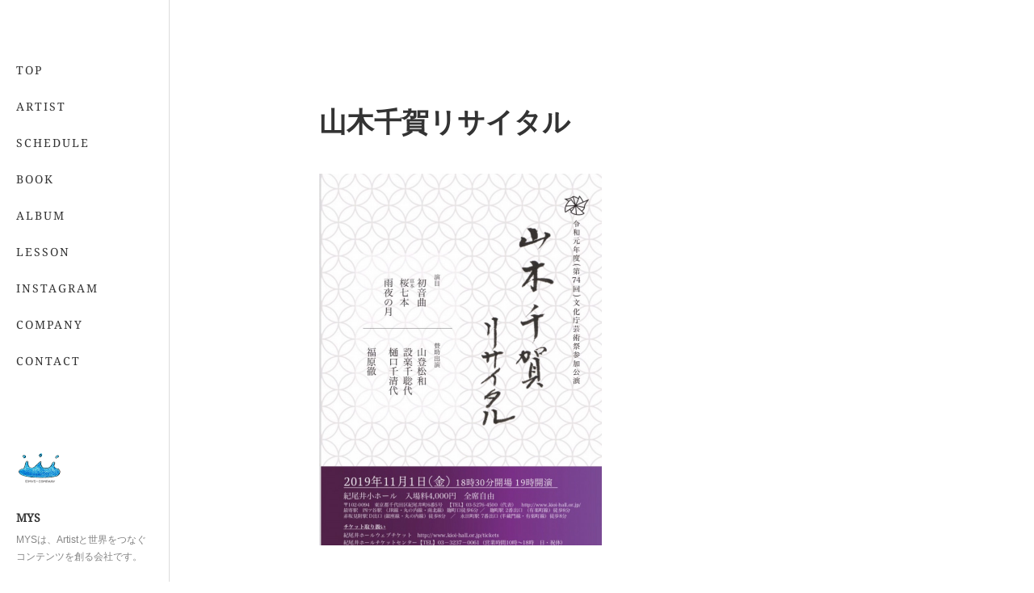

--- FILE ---
content_type: text/html; charset=utf-8
request_url: https://www.mys-company.jp/posts/6906728/
body_size: 9398
content:
<!doctype html>

            <html lang="ja" data-reactroot=""><head><meta charSet="UTF-8"/><meta http-equiv="X-UA-Compatible" content="IE=edge"/><meta name="viewport" content="width=device-width,user-scalable=no,initial-scale=1.0,minimum-scale=1.0,maximum-scale=1.0"/><title data-react-helmet="true">山木千賀リサイタル | MYS</title><link data-react-helmet="true" rel="canonical" href="https://www.mys-company.jp/posts/6906728/"/><meta name="description" content="『山木千賀リサイタル』　　　文化庁芸術祭に参加承認◆令和元年十一月一日（金）◆開演19時◆紀尾井小ホールチケットは以下にてお求めできます。★ホールウェブチケット　http://www.kioi-hal"/><meta property="fb:app_id" content="522776621188656"/><meta property="og:url" content="https://www.mys-company.jp/posts/6906728"/><meta property="og:type" content="article"/><meta property="og:title" content="山木千賀リサイタル"/><meta property="og:description" content="『山木千賀リサイタル』　　　文化庁芸術祭に参加承認◆令和元年十一月一日（金）◆開演19時◆紀尾井小ホールチケットは以下にてお求めできます。★ホールウェブチケット　http://www.kioi-hal"/><meta property="og:image" content="https://cdn.amebaowndme.com/madrid-prd/madrid-web/images/sites/96940/bb6007673ca22b6428a386e49a5be8a6_ec0e1c610b0620d432b8d954899c40aa.jpg"/><meta property="og:site_name" content="MYS"/><meta property="og:locale" content="ja_JP"/><meta name="twitter:card" content="summary_large_image"/><meta name="twitter:site" content="@amebaownd"/><meta name="twitter:title" content="山木千賀リサイタル | MYS"/><meta name="twitter:description" content="『山木千賀リサイタル』　　　文化庁芸術祭に参加承認◆令和元年十一月一日（金）◆開演19時◆紀尾井小ホールチケットは以下にてお求めできます。★ホールウェブチケット　http://www.kioi-hal"/><meta name="twitter:image" content="https://cdn.amebaowndme.com/madrid-prd/madrid-web/images/sites/96940/bb6007673ca22b6428a386e49a5be8a6_ec0e1c610b0620d432b8d954899c40aa.jpg"/><meta name="twitter:app:id:iphone" content="911640835"/><meta name="twitter:app:url:iphone" content="amebaownd://public/sites/96940/posts/6906728"/><meta name="twitter:app:id:googleplay" content="jp.co.cyberagent.madrid"/><meta name="twitter:app:url:googleplay" content="amebaownd://public/sites/96940/posts/6906728"/><meta name="twitter:app:country" content="US"/><link rel="amphtml" href="https://amp.amebaownd.com/posts/6906728"/><link rel="alternate" type="application/rss+xml" title="MYS" href="https://www.mys-company.jp/rss.xml"/><link rel="alternate" type="application/atom+xml" title="MYS" href="https://www.mys-company.jp/atom.xml"/><link rel="sitemap" type="application/xml" title="Sitemap" href="/sitemap.xml"/><link href="https://static.amebaowndme.com/madrid-frontend/css/user.min-a66be375c.css" rel="stylesheet" type="text/css"/><link href="https://static.amebaowndme.com/madrid-frontend/css/sugar/index.min-a66be375c.css" rel="stylesheet" type="text/css"/><link rel="icon" href="https://cdn.amebaowndme.com/madrid-prd/madrid-web/images/sites/96940/3ea5a770551217a4c1cede8b0332c65c_056cc9f92970cbddd3420766a22c78d2.png?width=32&amp;height=32"/><link rel="apple-touch-icon" href="https://cdn.amebaowndme.com/madrid-prd/madrid-web/images/sites/96940/3ea5a770551217a4c1cede8b0332c65c_056cc9f92970cbddd3420766a22c78d2.png?width=180&amp;height=180"/><style id="site-colors" charSet="UTF-8">.u-nav-clr {
  color: #333333;
}
.u-nav-bdr-clr {
  border-color: #333333;
}
.u-nav-bg-clr {
  background-color: #ffffff;
}
.u-nav-bg-bdr-clr {
  border-color: #ffffff;
}
.u-site-clr {
  color: #333333;
}
.u-base-bg-clr {
  background-color: #ffffff;
}
.u-btn-clr {
  color: #333333;
}
.u-btn-clr:hover,
.u-btn-clr--active {
  color: rgba(51,51,51, 0.7);
}
.u-btn-clr--disabled,
.u-btn-clr:disabled {
  color: rgba(51,51,51, 0.5);
}
.u-btn-bdr-clr {
  border-color: #333333;
}
.u-btn-bdr-clr:hover,
.u-btn-bdr-clr--active {
  border-color: rgba(51,51,51, 0.7);
}
.u-btn-bdr-clr--disabled,
.u-btn-bdr-clr:disabled {
  border-color: rgba(51,51,51, 0.5);
}
.u-btn-bg-clr {
  background-color: #333333;
}
.u-btn-bg-clr:hover,
.u-btn-bg-clr--active {
  background-color: rgba(51,51,51, 0.7);
}
.u-btn-bg-clr--disabled,
.u-btn-bg-clr:disabled {
  background-color: rgba(51,51,51, 0.5);
}
.u-txt-clr {
  color: #333333;
}
.u-txt-clr--lv1 {
  color: rgba(51,51,51, 0.7);
}
.u-txt-clr--lv2 {
  color: rgba(51,51,51, 0.5);
}
.u-txt-clr--lv3 {
  color: rgba(51,51,51, 0.3);
}
.u-txt-bg-clr {
  background-color: #eaeaea;
}
.u-lnk-clr,
.u-clr-area a {
  color: #8cbeb7;
}
.u-lnk-clr:visited,
.u-clr-area a:visited {
  color: rgba(140,190,183, 0.7);
}
.u-lnk-clr:hover,
.u-clr-area a:hover {
  color: rgba(140,190,183, 0.5);
}
.u-ttl-blk-clr {
  color: #333333;
}
.u-ttl-blk-bdr-clr {
  border-color: #333333;
}
.u-ttl-blk-bdr-clr--lv1 {
  border-color: #d6d6d6;
}
.u-bdr-clr {
  border-color: #dcdcdc;
}
.u-acnt-bdr-clr {
  border-color: #ffffff;
}
.u-acnt-bg-clr {
  background-color: #ffffff;
}
body {
  background-color: #ffffff;
}
blockquote {
  color: rgba(51,51,51, 0.7);
  border-left-color: #dcdcdc;
};</style><style id="user-css" charSet="UTF-8">/**
 * @media all
 * 全体に適用したいCSSを記述してください。
 */

.blog-article__header{
 display:none;
}
.page__main--blog-detail
.blog-article__content}
 padding-left:0;
}
;</style><style media="screen and (max-width: 800px)" id="user-sp-css" charSet="UTF-8">/**
 * @media (max-width: 800px)
 * 画面幅が800px以下のスマートフォン、タブレット用のCSSを記述してください。
 */
/*
.btn__item {
  border-radius: 24px;
}
*/;</style><script>
              (function(i,s,o,g,r,a,m){i['GoogleAnalyticsObject']=r;i[r]=i[r]||function(){
              (i[r].q=i[r].q||[]).push(arguments)},i[r].l=1*new Date();a=s.createElement(o),
              m=s.getElementsByTagName(o)[0];a.async=1;a.src=g;m.parentNode.insertBefore(a,m)
              })(window,document,'script','//www.google-analytics.com/analytics.js','ga');
            </script></head><body id="mdrd-a66be375c" class="u-txt-clr u-base-bg-clr theme-sugar plan-premium hide-owndbar "><noscript><iframe src="//www.googletagmanager.com/ns.html?id=GTM-PXK9MM" height="0" width="0" style="display:none;visibility:hidden"></iframe></noscript><script>
            (function(w,d,s,l,i){w[l]=w[l]||[];w[l].push({'gtm.start':
            new Date().getTime(),event:'gtm.js'});var f=d.getElementsByTagName(s)[0],
            j=d.createElement(s),dl=l!='dataLayer'?'&l='+l:'';j.async=true;j.src=
            '//www.googletagmanager.com/gtm.js?id='+i+dl;f.parentNode.insertBefore(j,f);
            })(window,document, 'script', 'dataLayer', 'GTM-PXK9MM');
            </script><div id="content"><div class="page u-base-bg-clr " data-reactroot=""><div class="page__outer"><div><div class="page__side side u-bdr-clr u-nav-bg-clr"><div class="side__header u-nav-bg-clr"><div><img alt=""/></div><button class="side__icon icon icon--menu2 u-nav-clr"></button><button class="side__icon icon icon--close u-nav-clr"></button></div><div class="side__scroll " role="banner"><div class="side__inner is-invisible"><div class="side__spacer"></div><nav class="side__nav global-nav js-nav-overflow-criterion" role="navigation"><ul class="side__nav-list global-nav__list u-font "><li class="global-nav__item js-nav-item "><a target="" class="u-nav-clr u-nav-bdr-clr" href="/">TOP</a></li><li class="global-nav__item js-nav-item "><a target="" class="u-nav-clr u-nav-bdr-clr" href="/pages/271584/page_201601101755">ARTIST</a></li><li class="global-nav__item js-nav-item "><a target="" class="u-nav-clr u-nav-bdr-clr" href="/pages/1192218/page_201708151403">SCHEDULE</a></li><li class="global-nav__item js-nav-item "><a target="" class="u-nav-clr u-nav-bdr-clr" href="/pages/271013/profile">BOOK</a></li><li class="global-nav__item js-nav-item "><a target="" class="u-nav-clr u-nav-bdr-clr" href="/pages/271596/page_201601101809">ALBUM</a></li><li class="global-nav__item js-nav-item "><a target="" class="u-nav-clr u-nav-bdr-clr" href="/pages/8177680/blog">LESSON</a></li><li class="global-nav__item js-nav-item "><a href="https://www.instagram.com/gala_japon" target="_blank" class="u-nav-clr u-nav-bdr-clr">INSTAGRAM</a></li><li class="global-nav__item js-nav-item "><a target="" class="u-nav-clr u-nav-bdr-clr" href="/pages/271582/page_201601101751">COMPANY</a></li><li class="global-nav__item js-nav-item "><a target="" class="u-nav-clr u-nav-bdr-clr" href="/pages/836861/page_201702070116">CONTACT</a></li></ul></nav><div class="side__site-info site-info"><div><img alt=""/></div><p class="site-info__name site-name u-site-clr u-font">MYS</p><p class="site-info__description site-description u-nav-clr">MYSは、Artistと世界をつなぐコンテンツを創る会社です。</p></div></div></div></div></div><div class="page__inner u-base-bg-clr"><div><div class="page__main--outer"><div class="page__main page__main--blog-detail" role="main"><div class="section"><div class="blog-article-outer"><article class="blog-article"><div class="blog-article__inner"><div class="blog-article__header"><time class="blog-article__post-date blog-post-date u-txt-clr u-txt-clr--lv2 u-bdr-clr" dateTime="2019-09-08T05:24:43Z">2019.09.08 05:24</time></div><div class="blog-article__content"><div class="blog-article__title blog-title"><h1 class="blog-title__text u-txt-clr">山木千賀リサイタル</h1></div><div class="blog-article__body blog-body"><div class="blog-body__item"><div class="img img__item-- img__item--fit img--fit img--m "><div><img alt=""/></div></div></div><div class="blog-body__item"><div class="blog-body__text u-txt-clr u-clr-area" data-block-type="text"><p><br></p><h2><b>『山木千賀リサイタル』</b></h2><p>　　　文化庁芸術祭に参加承認</p><p><br>◆令和元年十一月一日（金）</p><p>◆開演19時</p><p>◆紀尾井小ホール</p><p><br>チケットは以下にてお求めできます。</p><p>★ホールウェブチケット</p><p>　<a class="u-lnk-clr" target="_blank" href="http://www.kioi-hall.or.jp/tickets">http://www.kioi-hall.or.jp/tickets</a></p><p><br>★紀尾井ホールチケットセンター<br></p><p>&nbsp; TEL: 03-3237-0061(営業時間10時–18時日・祝休)</p></div></div></div></div><div class="blog-article__footer"><div class="bloginfo"><div class="bloginfo__category bloginfo-category"><ul class="bloginfo-category__list bloginfo-category-list"><li class="bloginfo-category-list__item"><a class="u-txt-clr u-txt-clr--lv2" href="/posts/categories/58209">LIVE<!-- -->(<!-- -->1<!-- -->)</a></li></ul></div></div><div class="reblog-btn-outer"><div class="reblog-btn-body"><button class="reblog-btn"><span class="reblog-btn__inner"><span class="icon icon--reblog2"></span></span></button></div></div></div></div><div class="complementary-outer complementary-outer--slot2"><div class="complementary complementary--shareButton "><div class="block-type--shareButton"><div class="share share--circle share--circle-5"><button class="share__btn--facebook share__btn share__btn--circle"><span aria-hidden="true" class="icon--facebook icon"></span></button><button class="share__btn--twitter share__btn share__btn--circle"><span aria-hidden="true" class="icon--twitter icon"></span></button><button class="share__btn--hatenabookmark share__btn share__btn--circle"><span aria-hidden="true" class="icon--hatenabookmark icon"></span></button><button class="share__btn--pocket share__btn share__btn--circle"><span aria-hidden="true" class="icon--pocket icon"></span></button><button class="share__btn--googleplus share__btn share__btn--circle"><span aria-hidden="true" class="icon--googleplus icon"></span></button></div></div></div><div class="complementary complementary--siteFollow "><div class="block-type--siteFollow"><div class="site-follow u-bdr-clr"><div class="site-follow__img"><div><img alt=""/></div></div><div class="site-follow__body"><p class="site-follow__title u-txt-clr"><span class="site-follow__title-inner ">MYS</span></p><p class="site-follow__text u-txt-clr u-txt-clr--lv1">MYSは、Artistと世界をつなぐコンテンツを創る会社です。</p><div class="site-follow__btn-outer"><button class="site-follow__btn site-follow__btn--yet"><div class="site-follow__btn-text"><span aria-hidden="true" class="site-follow__icon icon icon--plus"></span>フォロー</div></button></div></div></div></div></div><div class="complementary complementary--relatedPosts "><div class="block-type--relatedPosts"></div></div><div class="complementary complementary--postPrevNext "><div class="block-type--postPrevNext"><div class="pager pager--type1"><ul class="pager__list"><li class="pager__item pager__item--prev pager__item--bg"><a class="pager__item-inner " style="background-image:url(https://cdn.amebaowndme.com/madrid-prd/madrid-web/images/sites/96940/935d94a07100dffd28e5c1279d81f0c3_808ae41ce2410a6e3c5e1e581b6a7429.jpg?width=400)" href="/posts/7802031"><time class="pager__date " dateTime="2020-02-21T15:00:20Z">2020.02.21 15:00</time><div><span class="pager__description ">OTOKOMAE美容学コラム</span></div><span aria-hidden="true" class="pager__icon icon icon--disclosure-l4 "></span></a></li><li class="pager__item pager__item--next "><a class="pager__item-inner u-bdr-clr" href="/posts/7099138"><time class="pager__date u-txt-clr" dateTime="2019-08-31T15:00:44Z">2019.08.31 15:00</time><div><span class="pager__description u-txt-clr">2019年度 公開インスタライブ</span></div><span aria-hidden="true" class="pager__icon icon icon--disclosure-r4  u-txt-clr"></span></a></li></ul></div></div></div></div><div class="blog-article__comment"><div class="comment-list js-comment-list" style="display:none"><div><p class="comment-count u-txt-clr u-txt-clr--lv2"><span>0</span>コメント</p><ul><li class="comment-list__item comment-item js-comment-form"><div class="comment-item__body"><form class="comment-item__form u-bdr-clr "><div class="comment-item__form-head"><textarea type="text" id="post-comment" maxLength="1100" placeholder="コメントする..." class="comment-item__input"></textarea></div><div class="comment-item__form-foot"><p class="comment-item__count-outer"><span class="comment-item__count ">1000</span> / 1000</p><button type="submit" disabled="" class="comment-item__submit">投稿</button></div></form></div></li></ul></div></div></div><div class="pswp" tabindex="-1" role="dialog" aria-hidden="true"><div class="pswp__bg"></div><div class="pswp__scroll-wrap"><div class="pswp__container"><div class="pswp__item"></div><div class="pswp__item"></div><div class="pswp__item"></div></div><div class="pswp__ui pswp__ui--hidden"><div class="pswp__top-bar"><div class="pswp__counter"></div><button class="pswp__button pswp__button--close" title="Close (Esc)"></button><button class="pswp__button pswp__button--share" title="Share"></button><button class="pswp__button pswp__button--fs" title="Toggle fullscreen"></button><button class="pswp__button pswp__button--zoom" title="Zoom in/out"></button><div class="pswp__preloader"><div class="pswp__preloader__icn"><div class="pswp__preloader__cut"><div class="pswp__preloader__donut"></div></div></div></div></div><div class="pswp__share-modal pswp__share-modal--hidden pswp__single-tap"><div class="pswp__share-tooltip"></div></div><div class="pswp__button pswp__button--close pswp__close"><span class="pswp__close__item pswp__close"></span><span class="pswp__close__item pswp__close"></span></div><div class="pswp__bottom-bar"><button class="pswp__button pswp__button--arrow--left js-lightbox-arrow" title="Previous (arrow left)"></button><button class="pswp__button pswp__button--arrow--right js-lightbox-arrow" title="Next (arrow right)"></button></div><div class=""><div class="pswp__caption"><div class="pswp__caption"></div><div class="pswp__caption__link"><a class="js-link"></a></div></div></div></div></div></div></article></div></div></div></div></div><footer role="contentinfo" class="page__footer footer" style="opacity:1 !important;visibility:visible !important;text-indent:0 !important;overflow:visible !important;position:static !important"><div class="footer__inner u-bdr-clr " style="opacity:1 !important;visibility:visible !important;text-indent:0 !important;overflow:visible !important;display:block !important;transform:none !important"><div class="footer__item u-bdr-clr" style="opacity:1 !important;visibility:visible !important;text-indent:0 !important;overflow:visible !important;display:block !important;transform:none !important"><p class="footer__copyright u-font"><small class="u-txt-clr u-txt-clr--lv2 u-font" style="color:rgba(51,51,51, 0.5) !important">夢をカタチにする♪</small></p></div></div></footer></div></div><div class="toast"></div></div></div><script charSet="UTF-8">window.mdrdEnv="prd";</script><script charSet="UTF-8">window.INITIAL_STATE={"authenticate":{"authCheckCompleted":false,"isAuthorized":false},"blogPostReblogs":{},"category":{},"currentSite":{"fetching":false,"status":null,"site":{}},"shopCategory":{},"categories":{},"notifications":{},"page":{},"paginationTitle":{},"postArchives":{},"postComments":{"6906728":{"data":[],"pagination":{"total":0,"offset":0,"limit":0,"cursors":{"after":"","before":""}},"fetching":false},"submitting":false,"postStatus":null},"postDetail":{"postDetail-blogPostId:6906728":{"fetching":false,"loaded":true,"meta":{"code":200},"data":{"id":"6906728","userId":"144561","siteId":"96940","status":"publish","title":"山木千賀リサイタル","contents":[{"type":"image","fit":true,"scale":0.5,"align":"","url":"https:\u002F\u002Fcdn.amebaowndme.com\u002Fmadrid-prd\u002Fmadrid-web\u002Fimages\u002Fsites\u002F96940\u002Fbb6007673ca22b6428a386e49a5be8a6_ec0e1c610b0620d432b8d954899c40aa.jpg","link":"","width":1116,"height":1466,"target":"_self","lightboxIndex":0},{"type":"text","format":"html","value":"\u003Cp\u003E\u003Cbr\u003E\u003C\u002Fp\u003E\u003Ch2\u003E\u003Cb\u003E『山木千賀リサイタル』\u003C\u002Fb\u003E\u003C\u002Fh2\u003E\u003Cp\u003E　　　文化庁芸術祭に参加承認\u003C\u002Fp\u003E\u003Cp\u003E\u003Cbr\u003E◆令和元年十一月一日（金）\u003C\u002Fp\u003E\u003Cp\u003E◆開演19時\u003C\u002Fp\u003E\u003Cp\u003E◆紀尾井小ホール\u003C\u002Fp\u003E\u003Cp\u003E\u003Cbr\u003Eチケットは以下にてお求めできます。\u003C\u002Fp\u003E\u003Cp\u003E★ホールウェブチケット\u003C\u002Fp\u003E\u003Cp\u003E　\u003Ca href=\"http:\u002F\u002Fwww.kioi-hall.or.jp\u002Ftickets\" target=\"_blank\" class=\"u-lnk-clr\"\u003Ehttp:\u002F\u002Fwww.kioi-hall.or.jp\u002Ftickets\u003C\u002Fa\u003E\u003C\u002Fp\u003E\u003Cp\u003E\u003Cbr\u003E★紀尾井ホールチケットセンター\u003Cbr\u003E\u003C\u002Fp\u003E\u003Cp\u003E&nbsp; TEL: 03-3237-0061(営業時間10時–18時日・祝休)\u003C\u002Fp\u003E"}],"urlPath":"","publishedUrl":"https:\u002F\u002Fwww.mys-company.jp\u002Fposts\u002F6906728","ogpDescription":"","ogpImageUrl":"","contentFiltered":"","viewCount":0,"commentCount":0,"reblogCount":0,"prevBlogPost":{"id":"7802031","title":"OTOKOMAE美容学コラム","summary":"片岡信和がメンズ美容から気象学まで、男前になるための美学を紹介しております。👔Men'sBeauty サイト：「OTOKOMAE美容学」　","imageUrl":"https:\u002F\u002Fcdn.amebaowndme.com\u002Fmadrid-prd\u002Fmadrid-web\u002Fimages\u002Fsites\u002F96940\u002F935d94a07100dffd28e5c1279d81f0c3_808ae41ce2410a6e3c5e1e581b6a7429.jpg","publishedAt":"2020-02-21T15:00:20Z"},"nextBlogPost":{"id":"7099138","title":"2019年度 公開インスタライブ","summary":"9\u002F17  「美人百花×L'OCCITANE×実樹 STYLE」8\u002F27  東急プラザ表参道原宿コラボLIVE　4\u002F18【スペシャル企画】 表参道ヒルズで美容LIVE ","imageUrl":"","publishedAt":"2019-08-31T15:00:44Z"},"rebloggedPost":false,"blogCategories":[{"id":"58209","siteId":"96940","label":"LIVE","publishedCount":1,"createdAt":"2016-01-28T14:14:14Z","updatedAt":"2025-11-25T08:41:06Z"}],"user":{"id":"144561","nickname":"mys-company","description":"","official":false,"photoUrl":"https:\u002F\u002Fprofile-api.ameba.jp\u002Fv2\u002Fas\u002Fo7055fdc9ec6613e4f2d78f1f2d48018e541c0e2\u002FprofileImage?cat=300","followingCount":1,"createdAt":"2016-01-10T02:44:50Z","updatedAt":"2026-01-01T01:37:11Z"},"updateUser":{"id":"144561","nickname":"mys-company","description":"","official":false,"photoUrl":"https:\u002F\u002Fprofile-api.ameba.jp\u002Fv2\u002Fas\u002Fo7055fdc9ec6613e4f2d78f1f2d48018e541c0e2\u002FprofileImage?cat=300","followingCount":1,"createdAt":"2016-01-10T02:44:50Z","updatedAt":"2026-01-01T01:37:11Z"},"comments":{"pagination":{"total":0,"offset":0,"limit":0,"cursors":{"after":"","before":""}},"data":[]},"publishedAt":"2019-09-08T05:24:43Z","createdAt":"2019-09-08T05:24:43Z","updatedAt":"2020-06-07T01:08:34Z","version":3}}},"postList":{},"shopList":{},"shopItemDetail":{},"pureAd":{},"keywordSearch":{},"proxyFrame":{"loaded":false},"relatedPostList":{},"route":{"route":{"path":"\u002Fposts\u002F:blog_post_id","component":function Connect(props, context) {
        _classCallCheck(this, Connect);

        var _this = _possibleConstructorReturn(this, _Component.call(this, props, context));

        _this.version = version;
        _this.store = props.store || context.store;

        (0, _invariant2["default"])(_this.store, 'Could not find "store" in either the context or ' + ('props of "' + connectDisplayName + '". ') + 'Either wrap the root component in a <Provider>, ' + ('or explicitly pass "store" as a prop to "' + connectDisplayName + '".'));

        var storeState = _this.store.getState();
        _this.state = { storeState: storeState };
        _this.clearCache();
        return _this;
      },"route":{"id":"0","type":"blog_post_detail","idForType":"0","title":"","urlPath":"\u002Fposts\u002F:blog_post_id","isHomePage":false}},"params":{"blog_post_id":"6906728"},"location":{"pathname":"\u002Fposts\u002F6906728","search":"","hash":"","action":"POP","key":"t6q05i","query":{}}},"siteConfig":{"tagline":"MYSは、Artistと世界をつなぐコンテンツを創る会社です。","title":"MYS","copyright":"夢をカタチにする♪","iconUrl":"https:\u002F\u002Fcdn.amebaowndme.com\u002Fmadrid-prd\u002Fmadrid-web\u002Fimages\u002Fsites\u002F96940\u002Fe4b39f640daef146b836a19f19824271_56a7240a9ba339c680eed60043fc6b68.png","logoUrl":"https:\u002F\u002Fcdn.amebaowndme.com\u002Fmadrid-prd\u002Fmadrid-web\u002Fimages\u002Fsites\u002F96940\u002Fcebb4363b3b1ced0413b012ddc6739fb_b7fec9787d4aa67eaffa89ecb2d05965.jpg","coverImageUrl":"https:\u002F\u002Fcdn.amebaowndme.com\u002Fmadrid-prd\u002Fmadrid-web\u002Fimages\u002Fsites\u002F96940\u002Fc0106735ed84a4e10d7c31ba494b8de9_51ef3ccedc8f7f0e58725d5a4ff15154.jpg","homePageId":"271006","siteId":"96940","siteCategoryIds":[371,372],"themeId":"7","theme":"sugar","shopId":"galajapon-shopselect-net","openedShop":false,"shop":{"law":{"userType":"","corporateName":"","firstName":"","lastName":"","zipCode":"","prefecture":"","address":"","telNo":"","aboutContact":"","aboutPrice":"","aboutPay":"","aboutService":"","aboutReturn":""},"privacyPolicy":{"operator":"","contact":"","collectAndUse":"","restrictionToThirdParties":"","supervision":"","disclosure":"","cookie":""}},"user":{"id":"144561","nickname":"mys-company","photoUrl":"","createdAt":"2016-01-10T02:44:50Z","updatedAt":"2026-01-01T01:37:11Z"},"commentApproval":"reject","plan":{"id":"6","name":"premium-annual","ownd_header":true,"powered_by":true,"pure_ads":true},"verifiedType":"general","navigations":[{"title":"TOP","urlPath":".\u002F","target":"_self","pageId":"271006"},{"title":"ARTIST","urlPath":".\u002Fpages\u002F271584\u002Fpage_201601101755","target":"_self","pageId":"271584"},{"title":"SCHEDULE","urlPath":".\u002Fpages\u002F1192218\u002Fpage_201708151403","target":"_self","pageId":"1192218"},{"title":"BOOK","urlPath":".\u002Fpages\u002F271013\u002Fprofile","target":"_self","pageId":"271013"},{"title":"ALBUM","urlPath":".\u002Fpages\u002F271596\u002Fpage_201601101809","target":"_self","pageId":"271596"},{"title":"LESSON","urlPath":".\u002Fpages\u002F8177680\u002Fblog","target":"_self","pageId":"8177680"},{"title":"INSTAGRAM","urlPath":"https:\u002F\u002Fwww.instagram.com\u002Fgala_japon","target":"_blank","pageId":"0"},{"title":"COMPANY","urlPath":".\u002Fpages\u002F271582\u002Fpage_201601101751","target":"_self","pageId":"271582"},{"title":"CONTACT","urlPath":".\u002Fpages\u002F836861\u002Fpage_201702070116","target":"_self","pageId":"836861"}],"routings":[{"id":"0","type":"blog","idForType":"0","title":"","urlPath":"\u002Fposts\u002Fpage\u002F:page_num","isHomePage":false},{"id":"0","type":"blog_post_archive","idForType":"0","title":"","urlPath":"\u002Fposts\u002Farchives\u002F:yyyy\u002F:mm","isHomePage":false},{"id":"0","type":"blog_post_archive","idForType":"0","title":"","urlPath":"\u002Fposts\u002Farchives\u002F:yyyy\u002F:mm\u002Fpage\u002F:page_num","isHomePage":false},{"id":"0","type":"blog_post_category","idForType":"0","title":"","urlPath":"\u002Fposts\u002Fcategories\u002F:category_id","isHomePage":false},{"id":"0","type":"blog_post_category","idForType":"0","title":"","urlPath":"\u002Fposts\u002Fcategories\u002F:category_id\u002Fpage\u002F:page_num","isHomePage":false},{"id":"0","type":"author","idForType":"0","title":"","urlPath":"\u002Fauthors\u002F:user_id","isHomePage":false},{"id":"0","type":"author","idForType":"0","title":"","urlPath":"\u002Fauthors\u002F:user_id\u002Fpage\u002F:page_num","isHomePage":false},{"id":"0","type":"blog_post_category","idForType":"0","title":"","urlPath":"\u002Fposts\u002Fcategory\u002F:category_id","isHomePage":false},{"id":"0","type":"blog_post_category","idForType":"0","title":"","urlPath":"\u002Fposts\u002Fcategory\u002F:category_id\u002Fpage\u002F:page_num","isHomePage":false},{"id":"0","type":"blog_post_detail","idForType":"0","title":"","urlPath":"\u002Fposts\u002F:blog_post_id","isHomePage":false},{"id":"0","type":"shopItem","idForType":"0","title":"","urlPath":"\u002FshopItems\u002F:shopItemId","isHomePage":false},{"id":"0","type":"shopItemList","idForType":"0","title":"","urlPath":"\u002FshopItems\u002Fpage\u002F:pageNum","isHomePage":false},{"id":"0","type":"shopItemCategory","idForType":"0","title":"","urlPath":"\u002FshopItems\u002Fcategories\u002F:shopItemCategoryId","isHomePage":false},{"id":"0","type":"shopItemCategory","idForType":"0","title":"","urlPath":"\u002FshopItems\u002Fcategories\u002F:shopItemCategoryId\u002Fpage\u002F:pageNum","isHomePage":false},{"id":"0","type":"keywordSearch","idForType":"0","title":"","urlPath":"\u002Fsearch\u002Fq\u002F:query","isHomePage":false},{"id":"0","type":"keywordSearch","idForType":"0","title":"","urlPath":"\u002Fsearch\u002Fq\u002F:query\u002Fpage\u002F:page_num","isHomePage":false},{"id":"8177680","type":"blog","idForType":"0","title":"LESSON","urlPath":"\u002Fpages\u002F8177680\u002F","isHomePage":false},{"id":"8177680","type":"blog","idForType":"0","title":"LESSON","urlPath":"\u002Fpages\u002F8177680\u002F:url_path","isHomePage":false},{"id":"8177679","type":"static","idForType":"0","title":"chihiga","urlPath":"\u002Fpages\u002F8177679\u002F","isHomePage":false},{"id":"8177679","type":"static","idForType":"0","title":"chihiga","urlPath":"\u002Fpages\u002F8177679\u002F:url_path","isHomePage":false},{"id":"3941038","type":"instagramAlbum","idForType":"95193","title":"Instagram","urlPath":"\u002Fpages\u002F3941038\u002F","isHomePage":false},{"id":"3941038","type":"instagramAlbum","idForType":"95193","title":"Instagram","urlPath":"\u002Fpages\u002F3941038\u002F:url_path","isHomePage":false},{"id":"3941038","type":"instagramAlbum","idForType":"95193","title":"Instagram","urlPath":"\u002Finstagram_photos\u002Fpage\u002F:page_num","isHomePage":false},{"id":"3192715","type":"static","idForType":"0","title":"Galajapon","urlPath":"\u002Fpages\u002F3192715\u002F","isHomePage":false},{"id":"3192715","type":"static","idForType":"0","title":"Galajapon","urlPath":"\u002Fpages\u002F3192715\u002F:url_path","isHomePage":false},{"id":"1192824","type":"twitterTimeline","idForType":"0","title":"Twitter","urlPath":"\u002Fpages\u002F1192824\u002F","isHomePage":false},{"id":"1192824","type":"twitterTimeline","idForType":"0","title":"Twitter","urlPath":"\u002Fpages\u002F1192824\u002F:url_path","isHomePage":false},{"id":"1192218","type":"static","idForType":"0","title":"SCHEDULE","urlPath":"\u002Fpages\u002F1192218\u002F","isHomePage":false},{"id":"1192218","type":"static","idForType":"0","title":"SCHEDULE","urlPath":"\u002Fpages\u002F1192218\u002F:url_path","isHomePage":false},{"id":"836861","type":"static","idForType":"0","title":"CONTACT","urlPath":"\u002Fpages\u002F836861\u002F","isHomePage":false},{"id":"836861","type":"static","idForType":"0","title":"CONTACT","urlPath":"\u002Fpages\u002F836861\u002F:url_path","isHomePage":false},{"id":"271596","type":"static","idForType":"0","title":"ALBUM","urlPath":"\u002Fpages\u002F271596\u002F","isHomePage":false},{"id":"271596","type":"static","idForType":"0","title":"ALBUM","urlPath":"\u002Fpages\u002F271596\u002F:url_path","isHomePage":false},{"id":"271584","type":"static","idForType":"0","title":"ARTIST","urlPath":"\u002Fpages\u002F271584\u002F","isHomePage":false},{"id":"271584","type":"static","idForType":"0","title":"ARTIST","urlPath":"\u002Fpages\u002F271584\u002F:url_path","isHomePage":false},{"id":"271582","type":"static","idForType":"0","title":"COMPANY","urlPath":"\u002Fpages\u002F271582\u002F","isHomePage":false},{"id":"271582","type":"static","idForType":"0","title":"COMPANY","urlPath":"\u002Fpages\u002F271582\u002F:url_path","isHomePage":false},{"id":"271013","type":"static","idForType":"0","title":"BOOK","urlPath":"\u002Fpages\u002F271013\u002F","isHomePage":false},{"id":"271013","type":"static","idForType":"0","title":"BOOK","urlPath":"\u002Fpages\u002F271013\u002F:url_path","isHomePage":false},{"id":"271006","type":"blog","idForType":"0","title":"TOP","urlPath":"\u002Fpages\u002F271006\u002F","isHomePage":true},{"id":"271006","type":"blog","idForType":"0","title":"TOP","urlPath":"\u002Fpages\u002F271006\u002F:url_path","isHomePage":true},{"id":"271006","type":"blog","idForType":"0","title":"TOP","urlPath":"\u002F","isHomePage":true}],"siteColors":{"navigationBackground":"#ffffff","navigationText":"#333333","siteTitleText":"#333333","background":"#ffffff","buttonBackground":"#333333","buttonText":"#333333","text":"#333333","link":"#8cbeb7","titleBlock":"#333333","border":"#dcdcdc","accent":"#ffffff"},"wovnioAttribute":"","useAuthorBlock":false,"twitterHashtags":"","createdAt":"2016-01-10T02:46:40Z","seoTitle":"有村実樹、片岡信和、中村由真、マネージメント事務所","isPreview":false,"siteCategory":[{"id":"371","label":"会社や団体"},{"id":"372","label":"企業"}],"previewPost":null,"previewShopItem":null,"hasAmebaIdConnection":false,"serverTime":"2026-01-18T15:56:43Z","complementaries":{"2":{"contents":{"layout":{"rows":[{"columns":[{"blocks":[{"type":"shareButton","design":"circle","providers":["facebook","twitter","hatenabookmark","pocket","googleplus"]},{"type":"siteFollow","description":""},{"type":"relatedPosts","layoutType":"listl","showHeading":true,"heading":"関連記事","limit":3},{"type":"postPrevNext","showImage":true}]}]}]}},"created_at":"2016-01-10T02:46:40Z","updated_at":"2016-01-10T02:46:40Z"},"11":{"contents":{"layout":{"rows":[{"columns":[{"blocks":[{"type":"siteFollow","description":""},{"type":"postsCategory","heading":"カテゴリ","showHeading":true,"showCount":true,"design":"tagcloud"},{"type":"postsArchive","heading":"アーカイブ","showHeading":true,"design":"accordion"},{"type":"keywordSearch","heading":"","showHeading":false}]}]}]}},"created_at":"2016-01-10T02:46:40Z","updated_at":"2017-08-15T08:11:22Z"}},"siteColorsCss":".u-nav-clr {\n  color: #333333;\n}\n.u-nav-bdr-clr {\n  border-color: #333333;\n}\n.u-nav-bg-clr {\n  background-color: #ffffff;\n}\n.u-nav-bg-bdr-clr {\n  border-color: #ffffff;\n}\n.u-site-clr {\n  color: #333333;\n}\n.u-base-bg-clr {\n  background-color: #ffffff;\n}\n.u-btn-clr {\n  color: #333333;\n}\n.u-btn-clr:hover,\n.u-btn-clr--active {\n  color: rgba(51,51,51, 0.7);\n}\n.u-btn-clr--disabled,\n.u-btn-clr:disabled {\n  color: rgba(51,51,51, 0.5);\n}\n.u-btn-bdr-clr {\n  border-color: #333333;\n}\n.u-btn-bdr-clr:hover,\n.u-btn-bdr-clr--active {\n  border-color: rgba(51,51,51, 0.7);\n}\n.u-btn-bdr-clr--disabled,\n.u-btn-bdr-clr:disabled {\n  border-color: rgba(51,51,51, 0.5);\n}\n.u-btn-bg-clr {\n  background-color: #333333;\n}\n.u-btn-bg-clr:hover,\n.u-btn-bg-clr--active {\n  background-color: rgba(51,51,51, 0.7);\n}\n.u-btn-bg-clr--disabled,\n.u-btn-bg-clr:disabled {\n  background-color: rgba(51,51,51, 0.5);\n}\n.u-txt-clr {\n  color: #333333;\n}\n.u-txt-clr--lv1 {\n  color: rgba(51,51,51, 0.7);\n}\n.u-txt-clr--lv2 {\n  color: rgba(51,51,51, 0.5);\n}\n.u-txt-clr--lv3 {\n  color: rgba(51,51,51, 0.3);\n}\n.u-txt-bg-clr {\n  background-color: #eaeaea;\n}\n.u-lnk-clr,\n.u-clr-area a {\n  color: #8cbeb7;\n}\n.u-lnk-clr:visited,\n.u-clr-area a:visited {\n  color: rgba(140,190,183, 0.7);\n}\n.u-lnk-clr:hover,\n.u-clr-area a:hover {\n  color: rgba(140,190,183, 0.5);\n}\n.u-ttl-blk-clr {\n  color: #333333;\n}\n.u-ttl-blk-bdr-clr {\n  border-color: #333333;\n}\n.u-ttl-blk-bdr-clr--lv1 {\n  border-color: #d6d6d6;\n}\n.u-bdr-clr {\n  border-color: #dcdcdc;\n}\n.u-acnt-bdr-clr {\n  border-color: #ffffff;\n}\n.u-acnt-bg-clr {\n  background-color: #ffffff;\n}\nbody {\n  background-color: #ffffff;\n}\nblockquote {\n  color: rgba(51,51,51, 0.7);\n  border-left-color: #dcdcdc;\n}","siteFont":{"id":"19","name":"Noto Serif"},"siteCss":"\u002F**\n * @media all\n * 全体に適用したいCSSを記述してください。\n *\u002F\n\n.blog-article__header{\n display:none;\n}\n.page__main--blog-detail\n.blog-article__content}\n padding-left:0;\n}\n","siteSpCss":"\u002F**\n * @media (max-width: 800px)\n * 画面幅が800px以下のスマートフォン、タブレット用のCSSを記述してください。\n *\u002F\n\u002F*\n.btn__item {\n  border-radius: 24px;\n}\n*\u002F","meta":{"Title":"山木千賀リサイタル | 有村実樹、片岡信和、中村由真、マネージメント事務所","Description":"『山木千賀リサイタル』　　　文化庁芸術祭に参加承認◆令和元年十一月一日（金）◆開演19時◆紀尾井小ホールチケットは以下にてお求めできます。★ホールウェブチケット　http:\u002F\u002Fwww.kioi-hal","Keywords":"","Noindex":false,"Nofollow":false,"CanonicalUrl":"https:\u002F\u002Fwww.mys-company.jp\u002Fposts\u002F6906728","AmpHtml":"https:\u002F\u002Famp.amebaownd.com\u002Fposts\u002F6906728","DisabledFragment":false,"OgMeta":{"Type":"article","Title":"山木千賀リサイタル","Description":"『山木千賀リサイタル』　　　文化庁芸術祭に参加承認◆令和元年十一月一日（金）◆開演19時◆紀尾井小ホールチケットは以下にてお求めできます。★ホールウェブチケット　http:\u002F\u002Fwww.kioi-hal","Image":"https:\u002F\u002Fcdn.amebaowndme.com\u002Fmadrid-prd\u002Fmadrid-web\u002Fimages\u002Fsites\u002F96940\u002Fbb6007673ca22b6428a386e49a5be8a6_ec0e1c610b0620d432b8d954899c40aa.jpg","SiteName":"MYS","Locale":"ja_JP"},"DeepLinkMeta":{"Ios":{"Url":"amebaownd:\u002F\u002Fpublic\u002Fsites\u002F96940\u002Fposts\u002F6906728","AppStoreId":"911640835","AppName":"Ameba Ownd"},"Android":{"Url":"amebaownd:\u002F\u002Fpublic\u002Fsites\u002F96940\u002Fposts\u002F6906728","AppName":"Ameba Ownd","Package":"jp.co.cyberagent.madrid"},"WebUrl":"https:\u002F\u002Fwww.mys-company.jp\u002Fposts\u002F6906728"},"TwitterCard":{"Type":"summary_large_image","Site":"@amebaownd","Creator":"","Title":"山木千賀リサイタル | MYS","Description":"『山木千賀リサイタル』　　　文化庁芸術祭に参加承認◆令和元年十一月一日（金）◆開演19時◆紀尾井小ホールチケットは以下にてお求めできます。★ホールウェブチケット　http:\u002F\u002Fwww.kioi-hal","Image":"https:\u002F\u002Fcdn.amebaowndme.com\u002Fmadrid-prd\u002Fmadrid-web\u002Fimages\u002Fsites\u002F96940\u002Fbb6007673ca22b6428a386e49a5be8a6_ec0e1c610b0620d432b8d954899c40aa.jpg"},"TwitterAppCard":{"CountryCode":"US","IPhoneAppId":"911640835","AndroidAppPackageName":"jp.co.cyberagent.madrid","CustomUrl":"amebaownd:\u002F\u002Fpublic\u002Fsites\u002F96940\u002Fposts\u002F6906728"},"SiteName":"MYS","ImageUrl":"https:\u002F\u002Fcdn.amebaowndme.com\u002Fmadrid-prd\u002Fmadrid-web\u002Fimages\u002Fsites\u002F96940\u002Fbb6007673ca22b6428a386e49a5be8a6_ec0e1c610b0620d432b8d954899c40aa.jpg","FacebookAppId":"522776621188656","InstantArticleId":"","FaviconUrl":"https:\u002F\u002Fcdn.amebaowndme.com\u002Fmadrid-prd\u002Fmadrid-web\u002Fimages\u002Fsites\u002F96940\u002F3ea5a770551217a4c1cede8b0332c65c_056cc9f92970cbddd3420766a22c78d2.png?width=32&height=32","AppleTouchIconUrl":"https:\u002F\u002Fcdn.amebaowndme.com\u002Fmadrid-prd\u002Fmadrid-web\u002Fimages\u002Fsites\u002F96940\u002F3ea5a770551217a4c1cede8b0332c65c_056cc9f92970cbddd3420766a22c78d2.png?width=180&height=180","RssItems":[{"title":"MYS","url":"https:\u002F\u002Fwww.mys-company.jp\u002Frss.xml"}],"AtomItems":[{"title":"MYS","url":"https:\u002F\u002Fwww.mys-company.jp\u002Fatom.xml"}]},"googleConfig":{"TrackingCode":"","SiteVerificationCode":""},"lanceTrackingUrl":"","FRM_ID_SIGNUP":"c.ownd-sites_r.ownd-sites_96940","landingPageParams":{"domain":"www.mys-company.jp","protocol":"https","urlPath":"\u002Fposts\u002F6906728"}},"siteFollow":{},"siteServiceTokens":{},"snsFeed":{},"toastMessages":{"messages":[]},"user":{"loaded":false,"me":{}},"userSites":{"fetching":null,"sites":[]},"userSiteCategories":{}};</script><script src="https://static.amebaowndme.com/madrid-metro/js/sugar-c961039a0e890b88fbda.js" charSet="UTF-8"></script><style charSet="UTF-8">    @font-face {
      font-family: 'Noto Serif';
      src: url('https://static.amebaowndme.com/madrid-frontend/fonts/userfont/Noto_Serif.woff2');
    }
    .u-font {
      font-family: "Noto Serif", "ヒラギノ明朝 ProN W3", "Hiragino Mincho ProN", serif;
    }  </style></body></html>